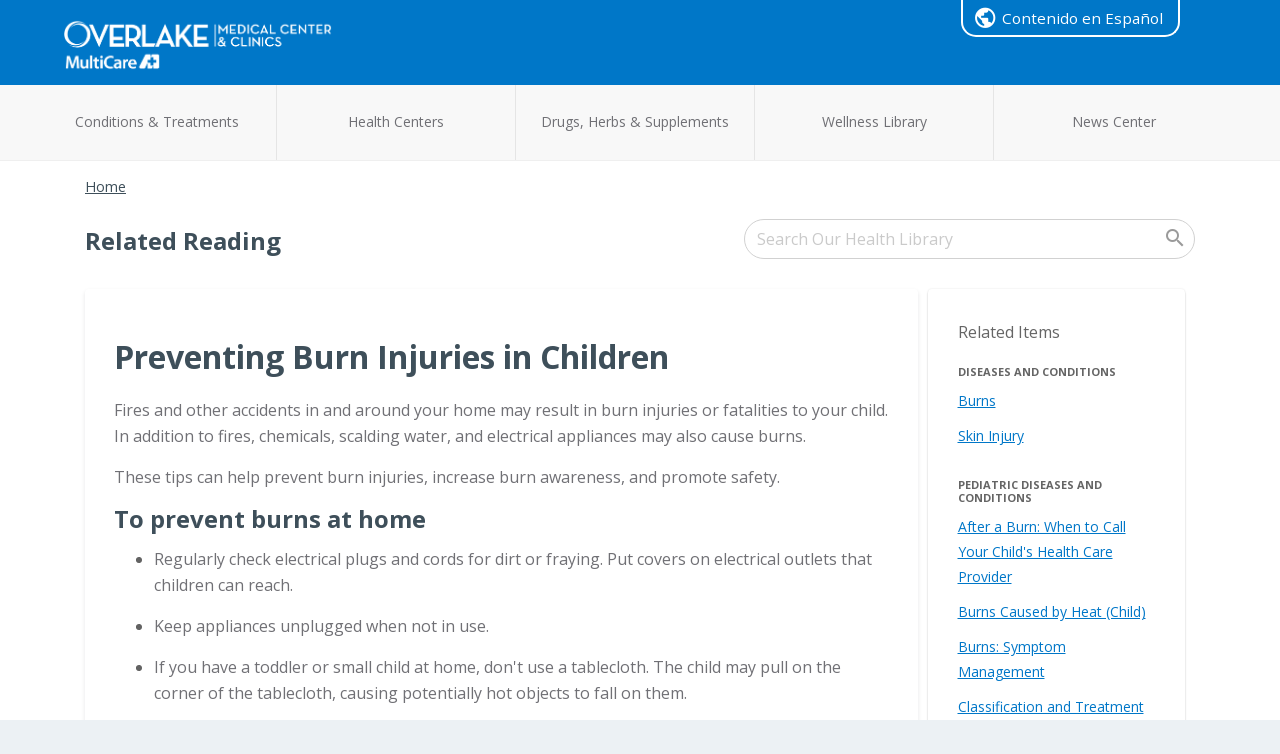

--- FILE ---
content_type: text/html; charset=UTF-8
request_url: https://healthlibrary.overlakehospital.org/RelatedItems/90,P01750
body_size: 22168
content:



    <!DOCTYPE HTML PUBLIC "-//W3C//DTD HTML 4.01//EN" "http://www.w3.org/TR/html4/strict.dtd">


<html lang="en">
	<head><meta http-equiv="Content-Type" content="text/html;&#32;charset=UTF-8" /><meta http-equiv="X-UA-Compatible" content="IE=Edge" /><script type="text/javascript">window.NREUM||(NREUM={});NREUM.info = {"beacon":"bam.nr-data.net","errorBeacon":"bam.nr-data.net","licenseKey":"NRJS-60341a8e5ba764cea61","applicationID":"589669330","transactionName":"NlYAY0FQWhADVhINXw8cI2RjHlAGBFQTCERPUhFHSw==","queueTime":0,"applicationTime":126,"agent":"","atts":"","sslForHttp":"true"}</script><script type="text/javascript">(window.NREUM||(NREUM={})).init={privacy:{cookies_enabled:false},ajax:{deny_list:["bam.nr-data.net"]},feature_flags:["soft_nav"]};(window.NREUM||(NREUM={})).loader_config={xpid:"VgEOUldTABAFXFhUAQgEVVQ=",licenseKey:"NRJS-60341a8e5ba764cea61",applicationID:"589669330",browserID:"589669409"};window.NREUM||(NREUM={}),__nr_require=function(t,e,n){function r(n){if(!e[n]){var i=e[n]={exports:{}};t[n][0].call(i.exports,function(e){var i=t[n][1][e];return r(i||e)},i,i.exports)}return e[n].exports}if("function"==typeof __nr_require)return __nr_require;for(var i=0;i<n.length;i++)r(n[i]);return r}({1:[function(t,e,n){function r(t){try{s.console&&console.log(t)}catch(e){}}var i,o=t("ee"),a=t(27),s={};try{i=localStorage.getItem("__nr_flags").split(","),console&&"function"==typeof console.log&&(s.console=!0,i.indexOf("dev")!==-1&&(s.dev=!0),i.indexOf("nr_dev")!==-1&&(s.nrDev=!0))}catch(c){}s.nrDev&&o.on("internal-error",function(t){r(t.stack)}),s.dev&&o.on("fn-err",function(t,e,n){r(n.stack)}),s.dev&&(r("NR AGENT IN DEVELOPMENT MODE"),r("flags: "+a(s,function(t,e){return t}).join(", ")))},{}],2:[function(t,e,n){function r(t,e,n,r,s){try{p?p-=1:i(s||new UncaughtException(t,e,n),!0)}catch(f){try{o("ierr",[f,c.now(),!0])}catch(d){}}return"function"==typeof u&&u.apply(this,a(arguments))}function UncaughtException(t,e,n){this.message=t||"Uncaught error with no additional information",this.sourceURL=e,this.line=n}function i(t,e){var n=e?null:c.now();o("err",[t,n])}var o=t("handle"),a=t(28),s=t("ee"),c=t("loader"),f=t("gos"),u=window.onerror,d=!1,l="nr@seenError";if(!c.disabled){var p=0;c.features.err=!0,t(1),window.onerror=r;try{throw new Error}catch(h){"stack"in h&&(t(10),t(9),"addEventListener"in window&&t(6),c.xhrWrappable&&t(11),d=!0)}s.on("fn-start",function(t,e,n){d&&(p+=1)}),s.on("fn-err",function(t,e,n){d&&!n[l]&&(f(n,l,function(){return!0}),this.thrown=!0,i(n))}),s.on("fn-end",function(){d&&!this.thrown&&p>0&&(p-=1)}),s.on("internal-error",function(t){o("ierr",[t,c.now(),!0])})}},{}],3:[function(t,e,n){var r=t("loader");r.disabled||(r.features.ins=!0)},{}],4:[function(t,e,n){function r(){var t=new PerformanceObserver(function(t,e){var n=t.getEntries();s(v,[n])});try{t.observe({entryTypes:["resource"]})}catch(e){}}function i(t){if(s(v,[window.performance.getEntriesByType(w)]),window.performance["c"+l])try{window.performance[h](m,i,!1)}catch(t){}else try{window.performance[h]("webkit"+m,i,!1)}catch(t){}}function o(t){}if(window.performance&&window.performance.timing&&window.performance.getEntriesByType){var a=t("ee"),s=t("handle"),c=t(10),f=t(9),u=t(5),d=t(19),l="learResourceTimings",p="addEventListener",h="removeEventListener",m="resourcetimingbufferfull",v="bstResource",w="resource",g="-start",y="-end",x="fn"+g,b="fn"+y,E="bstTimer",R="pushState",S=t("loader");if(!S.disabled){S.features.stn=!0,t(8),"addEventListener"in window&&t(6);var O=NREUM.o.EV;a.on(x,function(t,e){var n=t[0];n instanceof O&&(this.bstStart=S.now())}),a.on(b,function(t,e){var n=t[0];n instanceof O&&s("bst",[n,e,this.bstStart,S.now()])}),c.on(x,function(t,e,n){this.bstStart=S.now(),this.bstType=n}),c.on(b,function(t,e){s(E,[e,this.bstStart,S.now(),this.bstType])}),f.on(x,function(){this.bstStart=S.now()}),f.on(b,function(t,e){s(E,[e,this.bstStart,S.now(),"requestAnimationFrame"])}),a.on(R+g,function(t){this.time=S.now(),this.startPath=location.pathname+location.hash}),a.on(R+y,function(t){s("bstHist",[location.pathname+location.hash,this.startPath,this.time])}),u()?(s(v,[window.performance.getEntriesByType("resource")]),r()):p in window.performance&&(window.performance["c"+l]?window.performance[p](m,i,d(!1)):window.performance[p]("webkit"+m,i,d(!1))),document[p]("scroll",o,d(!1)),document[p]("keypress",o,d(!1)),document[p]("click",o,d(!1))}}},{}],5:[function(t,e,n){e.exports=function(){return"PerformanceObserver"in window&&"function"==typeof window.PerformanceObserver}},{}],6:[function(t,e,n){function r(t){for(var e=t;e&&!e.hasOwnProperty(u);)e=Object.getPrototypeOf(e);e&&i(e)}function i(t){s.inPlace(t,[u,d],"-",o)}function o(t,e){return t[1]}var a=t("ee").get("events"),s=t("wrap-function")(a,!0),c=t("gos"),f=XMLHttpRequest,u="addEventListener",d="removeEventListener";e.exports=a,"getPrototypeOf"in Object?(r(document),r(window),r(f.prototype)):f.prototype.hasOwnProperty(u)&&(i(window),i(f.prototype)),a.on(u+"-start",function(t,e){var n=t[1];if(null!==n&&("function"==typeof n||"object"==typeof n)){var r=c(n,"nr@wrapped",function(){function t(){if("function"==typeof n.handleEvent)return n.handleEvent.apply(n,arguments)}var e={object:t,"function":n}[typeof n];return e?s(e,"fn-",null,e.name||"anonymous"):n});this.wrapped=t[1]=r}}),a.on(d+"-start",function(t){t[1]=this.wrapped||t[1]})},{}],7:[function(t,e,n){function r(t,e,n){var r=t[e];"function"==typeof r&&(t[e]=function(){var t=o(arguments),e={};i.emit(n+"before-start",[t],e);var a;e[m]&&e[m].dt&&(a=e[m].dt);var s=r.apply(this,t);return i.emit(n+"start",[t,a],s),s.then(function(t){return i.emit(n+"end",[null,t],s),t},function(t){throw i.emit(n+"end",[t],s),t})})}var i=t("ee").get("fetch"),o=t(28),a=t(27);e.exports=i;var s=window,c="fetch-",f=c+"body-",u=["arrayBuffer","blob","json","text","formData"],d=s.Request,l=s.Response,p=s.fetch,h="prototype",m="nr@context";d&&l&&p&&(a(u,function(t,e){r(d[h],e,f),r(l[h],e,f)}),r(s,"fetch",c),i.on(c+"end",function(t,e){var n=this;if(e){var r=e.headers.get("content-length");null!==r&&(n.rxSize=r),i.emit(c+"done",[null,e],n)}else i.emit(c+"done",[t],n)}))},{}],8:[function(t,e,n){var r=t("ee").get("history"),i=t("wrap-function")(r);e.exports=r;var o=window.history&&window.history.constructor&&window.history.constructor.prototype,a=window.history;o&&o.pushState&&o.replaceState&&(a=o),i.inPlace(a,["pushState","replaceState"],"-")},{}],9:[function(t,e,n){var r=t("ee").get("raf"),i=t("wrap-function")(r),o="equestAnimationFrame";e.exports=r,i.inPlace(window,["r"+o,"mozR"+o,"webkitR"+o,"msR"+o],"raf-"),r.on("raf-start",function(t){t[0]=i(t[0],"fn-")})},{}],10:[function(t,e,n){function r(t,e,n){t[0]=a(t[0],"fn-",null,n)}function i(t,e,n){this.method=n,this.timerDuration=isNaN(t[1])?0:+t[1],t[0]=a(t[0],"fn-",this,n)}var o=t("ee").get("timer"),a=t("wrap-function")(o),s="setTimeout",c="setInterval",f="clearTimeout",u="-start",d="-";e.exports=o,a.inPlace(window,[s,"setImmediate"],s+d),a.inPlace(window,[c],c+d),a.inPlace(window,[f,"clearImmediate"],f+d),o.on(c+u,r),o.on(s+u,i)},{}],11:[function(t,e,n){function r(t,e){d.inPlace(e,["onreadystatechange"],"fn-",s)}function i(){var t=this,e=u.context(t);t.readyState>3&&!e.resolved&&(e.resolved=!0,u.emit("xhr-resolved",[],t)),d.inPlace(t,y,"fn-",s)}function o(t){x.push(t),m&&(E?E.then(a):w?w(a):(R=-R,S.data=R))}function a(){for(var t=0;t<x.length;t++)r([],x[t]);x.length&&(x=[])}function s(t,e){return e}function c(t,e){for(var n in t)e[n]=t[n];return e}t(6);var f=t("ee"),u=f.get("xhr"),d=t("wrap-function")(u),l=t(19),p=NREUM.o,h=p.XHR,m=p.MO,v=p.PR,w=p.SI,g="readystatechange",y=["onload","onerror","onabort","onloadstart","onloadend","onprogress","ontimeout"],x=[];e.exports=u;var b=window.XMLHttpRequest=function(t){var e=new h(t);try{u.emit("new-xhr",[e],e),e.addEventListener(g,i,l(!1))}catch(n){try{u.emit("internal-error",[n])}catch(r){}}return e};if(c(h,b),b.prototype=h.prototype,d.inPlace(b.prototype,["open","send"],"-xhr-",s),u.on("send-xhr-start",function(t,e){r(t,e),o(e)}),u.on("open-xhr-start",r),m){var E=v&&v.resolve();if(!w&&!v){var R=1,S=document.createTextNode(R);new m(a).observe(S,{characterData:!0})}}else f.on("fn-end",function(t){t[0]&&t[0].type===g||a()})},{}],12:[function(t,e,n){function r(t){if(!s(t))return null;var e=window.NREUM;if(!e.loader_config)return null;var n=(e.loader_config.accountID||"").toString()||null,r=(e.loader_config.agentID||"").toString()||null,f=(e.loader_config.trustKey||"").toString()||null;if(!n||!r)return null;var h=p.generateSpanId(),m=p.generateTraceId(),v=Date.now(),w={spanId:h,traceId:m,timestamp:v};return(t.sameOrigin||c(t)&&l())&&(w.traceContextParentHeader=i(h,m),w.traceContextStateHeader=o(h,v,n,r,f)),(t.sameOrigin&&!u()||!t.sameOrigin&&c(t)&&d())&&(w.newrelicHeader=a(h,m,v,n,r,f)),w}function i(t,e){return"00-"+e+"-"+t+"-01"}function o(t,e,n,r,i){var o=0,a="",s=1,c="",f="";return i+"@nr="+o+"-"+s+"-"+n+"-"+r+"-"+t+"-"+a+"-"+c+"-"+f+"-"+e}function a(t,e,n,r,i,o){var a="btoa"in window&&"function"==typeof window.btoa;if(!a)return null;var s={v:[0,1],d:{ty:"Browser",ac:r,ap:i,id:t,tr:e,ti:n}};return o&&r!==o&&(s.d.tk=o),btoa(JSON.stringify(s))}function s(t){return f()&&c(t)}function c(t){var e=!1,n={};if("init"in NREUM&&"distributed_tracing"in NREUM.init&&(n=NREUM.init.distributed_tracing),t.sameOrigin)e=!0;else if(n.allowed_origins instanceof Array)for(var r=0;r<n.allowed_origins.length;r++){var i=h(n.allowed_origins[r]);if(t.hostname===i.hostname&&t.protocol===i.protocol&&t.port===i.port){e=!0;break}}return e}function f(){return"init"in NREUM&&"distributed_tracing"in NREUM.init&&!!NREUM.init.distributed_tracing.enabled}function u(){return"init"in NREUM&&"distributed_tracing"in NREUM.init&&!!NREUM.init.distributed_tracing.exclude_newrelic_header}function d(){return"init"in NREUM&&"distributed_tracing"in NREUM.init&&NREUM.init.distributed_tracing.cors_use_newrelic_header!==!1}function l(){return"init"in NREUM&&"distributed_tracing"in NREUM.init&&!!NREUM.init.distributed_tracing.cors_use_tracecontext_headers}var p=t(24),h=t(14);e.exports={generateTracePayload:r,shouldGenerateTrace:s}},{}],13:[function(t,e,n){function r(t){var e=this.params,n=this.metrics;if(!this.ended){this.ended=!0;for(var r=0;r<l;r++)t.removeEventListener(d[r],this.listener,!1);return e.protocol&&"data"===e.protocol?void g("Ajax/DataUrl/Excluded"):void(e.aborted||(n.duration=a.now()-this.startTime,this.loadCaptureCalled||4!==t.readyState?null==e.status&&(e.status=0):o(this,t),n.cbTime=this.cbTime,s("xhr",[e,n,this.startTime,this.endTime,"xhr"],this)))}}function i(t,e){var n=c(e),r=t.params;r.hostname=n.hostname,r.port=n.port,r.protocol=n.protocol,r.host=n.hostname+":"+n.port,r.pathname=n.pathname,t.parsedOrigin=n,t.sameOrigin=n.sameOrigin}function o(t,e){t.params.status=e.status;var n=v(e,t.lastSize);if(n&&(t.metrics.rxSize=n),t.sameOrigin){var r=e.getResponseHeader("X-NewRelic-App-Data");r&&(t.params.cat=r.split(", ").pop())}t.loadCaptureCalled=!0}var a=t("loader");if(a.xhrWrappable&&!a.disabled){var s=t("handle"),c=t(14),f=t(12).generateTracePayload,u=t("ee"),d=["load","error","abort","timeout"],l=d.length,p=t("id"),h=t(20),m=t(18),v=t(15),w=t(19),g=t(21).recordSupportability,y=NREUM.o.REQ,x=window.XMLHttpRequest;a.features.xhr=!0,t(11),t(7),u.on("new-xhr",function(t){var e=this;e.totalCbs=0,e.called=0,e.cbTime=0,e.end=r,e.ended=!1,e.xhrGuids={},e.lastSize=null,e.loadCaptureCalled=!1,e.params=this.params||{},e.metrics=this.metrics||{},t.addEventListener("load",function(n){o(e,t)},w(!1)),h&&(h>34||h<10)||t.addEventListener("progress",function(t){e.lastSize=t.loaded},w(!1))}),u.on("open-xhr-start",function(t){this.params={method:t[0]},i(this,t[1]),this.metrics={}}),u.on("open-xhr-end",function(t,e){"loader_config"in NREUM&&"xpid"in NREUM.loader_config&&this.sameOrigin&&e.setRequestHeader("X-NewRelic-ID",NREUM.loader_config.xpid);var n=f(this.parsedOrigin);if(n){var r=!1;n.newrelicHeader&&(e.setRequestHeader("newrelic",n.newrelicHeader),r=!0),n.traceContextParentHeader&&(e.setRequestHeader("traceparent",n.traceContextParentHeader),n.traceContextStateHeader&&e.setRequestHeader("tracestate",n.traceContextStateHeader),r=!0),r&&(this.dt=n)}}),u.on("send-xhr-start",function(t,e){var n=this.metrics,r=t[0],i=this;if(n&&r){var o=m(r);o&&(n.txSize=o)}this.startTime=a.now(),this.listener=function(t){try{"abort"!==t.type||i.loadCaptureCalled||(i.params.aborted=!0),("load"!==t.type||i.called===i.totalCbs&&(i.onloadCalled||"function"!=typeof e.onload))&&i.end(e)}catch(n){try{u.emit("internal-error",[n])}catch(r){}}};for(var s=0;s<l;s++)e.addEventListener(d[s],this.listener,w(!1))}),u.on("xhr-cb-time",function(t,e,n){this.cbTime+=t,e?this.onloadCalled=!0:this.called+=1,this.called!==this.totalCbs||!this.onloadCalled&&"function"==typeof n.onload||this.end(n)}),u.on("xhr-load-added",function(t,e){var n=""+p(t)+!!e;this.xhrGuids&&!this.xhrGuids[n]&&(this.xhrGuids[n]=!0,this.totalCbs+=1)}),u.on("xhr-load-removed",function(t,e){var n=""+p(t)+!!e;this.xhrGuids&&this.xhrGuids[n]&&(delete this.xhrGuids[n],this.totalCbs-=1)}),u.on("xhr-resolved",function(){this.endTime=a.now()}),u.on("addEventListener-end",function(t,e){e instanceof x&&"load"===t[0]&&u.emit("xhr-load-added",[t[1],t[2]],e)}),u.on("removeEventListener-end",function(t,e){e instanceof x&&"load"===t[0]&&u.emit("xhr-load-removed",[t[1],t[2]],e)}),u.on("fn-start",function(t,e,n){e instanceof x&&("onload"===n&&(this.onload=!0),("load"===(t[0]&&t[0].type)||this.onload)&&(this.xhrCbStart=a.now()))}),u.on("fn-end",function(t,e){this.xhrCbStart&&u.emit("xhr-cb-time",[a.now()-this.xhrCbStart,this.onload,e],e)}),u.on("fetch-before-start",function(t){function e(t,e){var n=!1;return e.newrelicHeader&&(t.set("newrelic",e.newrelicHeader),n=!0),e.traceContextParentHeader&&(t.set("traceparent",e.traceContextParentHeader),e.traceContextStateHeader&&t.set("tracestate",e.traceContextStateHeader),n=!0),n}var n,r=t[1]||{};"string"==typeof t[0]?n=t[0]:t[0]&&t[0].url?n=t[0].url:window.URL&&t[0]&&t[0]instanceof URL&&(n=t[0].href),n&&(this.parsedOrigin=c(n),this.sameOrigin=this.parsedOrigin.sameOrigin);var i=f(this.parsedOrigin);if(i&&(i.newrelicHeader||i.traceContextParentHeader))if("string"==typeof t[0]||window.URL&&t[0]&&t[0]instanceof URL){var o={};for(var a in r)o[a]=r[a];o.headers=new Headers(r.headers||{}),e(o.headers,i)&&(this.dt=i),t.length>1?t[1]=o:t.push(o)}else t[0]&&t[0].headers&&e(t[0].headers,i)&&(this.dt=i)}),u.on("fetch-start",function(t,e){this.params={},this.metrics={},this.startTime=a.now(),this.dt=e,t.length>=1&&(this.target=t[0]),t.length>=2&&(this.opts=t[1]);var n,r=this.opts||{},o=this.target;if("string"==typeof o?n=o:"object"==typeof o&&o instanceof y?n=o.url:window.URL&&"object"==typeof o&&o instanceof URL&&(n=o.href),i(this,n),"data"!==this.params.protocol){var s=(""+(o&&o instanceof y&&o.method||r.method||"GET")).toUpperCase();this.params.method=s,this.txSize=m(r.body)||0}}),u.on("fetch-done",function(t,e){if(this.endTime=a.now(),this.params||(this.params={}),"data"===this.params.protocol)return void g("Ajax/DataUrl/Excluded");this.params.status=e?e.status:0;var n;"string"==typeof this.rxSize&&this.rxSize.length>0&&(n=+this.rxSize);var r={txSize:this.txSize,rxSize:n,duration:a.now()-this.startTime};s("xhr",[this.params,r,this.startTime,this.endTime,"fetch"],this)})}},{}],14:[function(t,e,n){var r={};e.exports=function(t){if(t in r)return r[t];if(0===(t||"").indexOf("data:"))return{protocol:"data"};var e=document.createElement("a"),n=window.location,i={};e.href=t,i.port=e.port;var o=e.href.split("://");!i.port&&o[1]&&(i.port=o[1].split("/")[0].split("@").pop().split(":")[1]),i.port&&"0"!==i.port||(i.port="https"===o[0]?"443":"80"),i.hostname=e.hostname||n.hostname,i.pathname=e.pathname,i.protocol=o[0],"/"!==i.pathname.charAt(0)&&(i.pathname="/"+i.pathname);var a=!e.protocol||":"===e.protocol||e.protocol===n.protocol,s=e.hostname===document.domain&&e.port===n.port;return i.sameOrigin=a&&(!e.hostname||s),"/"===i.pathname&&(r[t]=i),i}},{}],15:[function(t,e,n){function r(t,e){var n=t.responseType;return"json"===n&&null!==e?e:"arraybuffer"===n||"blob"===n||"json"===n?i(t.response):"text"===n||""===n||void 0===n?i(t.responseText):void 0}var i=t(18);e.exports=r},{}],16:[function(t,e,n){function r(){}function i(t,e,n,r){return function(){return u.recordSupportability("API/"+e+"/called"),o(t+e,[f.now()].concat(s(arguments)),n?null:this,r),n?void 0:this}}var o=t("handle"),a=t(27),s=t(28),c=t("ee").get("tracer"),f=t("loader"),u=t(21),d=NREUM;"undefined"==typeof window.newrelic&&(newrelic=d);var l=["setPageViewName","setCustomAttribute","setErrorHandler","finished","addToTrace","inlineHit","addRelease"],p="api-",h=p+"ixn-";a(l,function(t,e){d[e]=i(p,e,!0,"api")}),d.addPageAction=i(p,"addPageAction",!0),d.setCurrentRouteName=i(p,"routeName",!0),e.exports=newrelic,d.interaction=function(){return(new r).get()};var m=r.prototype={createTracer:function(t,e){var n={},r=this,i="function"==typeof e;return o(h+"tracer",[f.now(),t,n],r),function(){if(c.emit((i?"":"no-")+"fn-start",[f.now(),r,i],n),i)try{return e.apply(this,arguments)}catch(t){throw c.emit("fn-err",[arguments,this,t],n),t}finally{c.emit("fn-end",[f.now()],n)}}}};a("actionText,setName,setAttribute,save,ignore,onEnd,getContext,end,get".split(","),function(t,e){m[e]=i(h,e)}),newrelic.noticeError=function(t,e){"string"==typeof t&&(t=new Error(t)),u.recordSupportability("API/noticeError/called"),o("err",[t,f.now(),!1,e])}},{}],17:[function(t,e,n){function r(t){if(NREUM.init){for(var e=NREUM.init,n=t.split("."),r=0;r<n.length-1;r++)if(e=e[n[r]],"object"!=typeof e)return;return e=e[n[n.length-1]]}}e.exports={getConfiguration:r}},{}],18:[function(t,e,n){e.exports=function(t){if("string"==typeof t&&t.length)return t.length;if("object"==typeof t){if("undefined"!=typeof ArrayBuffer&&t instanceof ArrayBuffer&&t.byteLength)return t.byteLength;if("undefined"!=typeof Blob&&t instanceof Blob&&t.size)return t.size;if(!("undefined"!=typeof FormData&&t instanceof FormData))try{return JSON.stringify(t).length}catch(e){return}}}},{}],19:[function(t,e,n){var r=!1;try{var i=Object.defineProperty({},"passive",{get:function(){r=!0}});window.addEventListener("testPassive",null,i),window.removeEventListener("testPassive",null,i)}catch(o){}e.exports=function(t){return r?{passive:!0,capture:!!t}:!!t}},{}],20:[function(t,e,n){var r=0,i=navigator.userAgent.match(/Firefox[\/\s](\d+\.\d+)/);i&&(r=+i[1]),e.exports=r},{}],21:[function(t,e,n){function r(t,e){var n=[a,t,{name:t},e];return o("storeMetric",n,null,"api"),n}function i(t,e){var n=[s,t,{name:t},e];return o("storeEventMetrics",n,null,"api"),n}var o=t("handle"),a="sm",s="cm";e.exports={constants:{SUPPORTABILITY_METRIC:a,CUSTOM_METRIC:s},recordSupportability:r,recordCustom:i}},{}],22:[function(t,e,n){function r(){return s.exists&&performance.now?Math.round(performance.now()):(o=Math.max((new Date).getTime(),o))-a}function i(){return o}var o=(new Date).getTime(),a=o,s=t(29);e.exports=r,e.exports.offset=a,e.exports.getLastTimestamp=i},{}],23:[function(t,e,n){function r(t,e){var n=t.getEntries();n.forEach(function(t){"first-paint"===t.name?p("timing",["fp",Math.floor(t.startTime)]):"first-contentful-paint"===t.name&&p("timing",["fcp",Math.floor(t.startTime)])})}function i(t,e){var n=t.getEntries();if(n.length>0){var r=n[n.length-1];if(f&&f<r.startTime)return;var i=[r],o=a({});o&&i.push(o),p("lcp",i)}}function o(t){t.getEntries().forEach(function(t){t.hadRecentInput||p("cls",[t])})}function a(t){var e=navigator.connection||navigator.mozConnection||navigator.webkitConnection;if(e)return e.type&&(t["net-type"]=e.type),e.effectiveType&&(t["net-etype"]=e.effectiveType),e.rtt&&(t["net-rtt"]=e.rtt),e.downlink&&(t["net-dlink"]=e.downlink),t}function s(t){if(t instanceof w&&!y){var e=Math.round(t.timeStamp),n={type:t.type};a(n),e<=h.now()?n.fid=h.now()-e:e>h.offset&&e<=Date.now()?(e-=h.offset,n.fid=h.now()-e):e=h.now(),y=!0,p("timing",["fi",e,n])}}function c(t){"hidden"===t&&(f=h.now(),p("pageHide",[f]))}if(!("init"in NREUM&&"page_view_timing"in NREUM.init&&"enabled"in NREUM.init.page_view_timing&&NREUM.init.page_view_timing.enabled===!1)){var f,u,d,l,p=t("handle"),h=t("loader"),m=t(26),v=t(19),w=NREUM.o.EV;if("PerformanceObserver"in window&&"function"==typeof window.PerformanceObserver){u=new PerformanceObserver(r);try{u.observe({entryTypes:["paint"]})}catch(g){}d=new PerformanceObserver(i);try{d.observe({entryTypes:["largest-contentful-paint"]})}catch(g){}l=new PerformanceObserver(o);try{l.observe({type:"layout-shift",buffered:!0})}catch(g){}}if("addEventListener"in document){var y=!1,x=["click","keydown","mousedown","pointerdown","touchstart"];x.forEach(function(t){document.addEventListener(t,s,v(!1))})}m(c)}},{}],24:[function(t,e,n){function r(){function t(){return e?15&e[n++]:16*Math.random()|0}var e=null,n=0,r=window.crypto||window.msCrypto;r&&r.getRandomValues&&(e=r.getRandomValues(new Uint8Array(31)));for(var i,o="xxxxxxxx-xxxx-4xxx-yxxx-xxxxxxxxxxxx",a="",s=0;s<o.length;s++)i=o[s],"x"===i?a+=t().toString(16):"y"===i?(i=3&t()|8,a+=i.toString(16)):a+=i;return a}function i(){return a(16)}function o(){return a(32)}function a(t){function e(){return n?15&n[r++]:16*Math.random()|0}var n=null,r=0,i=window.crypto||window.msCrypto;i&&i.getRandomValues&&Uint8Array&&(n=i.getRandomValues(new Uint8Array(t)));for(var o=[],a=0;a<t;a++)o.push(e().toString(16));return o.join("")}e.exports={generateUuid:r,generateSpanId:i,generateTraceId:o}},{}],25:[function(t,e,n){function r(t,e){if(!i)return!1;if(t!==i)return!1;if(!e)return!0;if(!o)return!1;for(var n=o.split("."),r=e.split("."),a=0;a<r.length;a++)if(r[a]!==n[a])return!1;return!0}var i=null,o=null,a=/Version\/(\S+)\s+Safari/;if(navigator.userAgent){var s=navigator.userAgent,c=s.match(a);c&&s.indexOf("Chrome")===-1&&s.indexOf("Chromium")===-1&&(i="Safari",o=c[1])}e.exports={agent:i,version:o,match:r}},{}],26:[function(t,e,n){function r(t){function e(){t(s&&document[s]?document[s]:document[o]?"hidden":"visible")}"addEventListener"in document&&a&&document.addEventListener(a,e,i(!1))}var i=t(19);e.exports=r;var o,a,s;"undefined"!=typeof document.hidden?(o="hidden",a="visibilitychange",s="visibilityState"):"undefined"!=typeof document.msHidden?(o="msHidden",a="msvisibilitychange"):"undefined"!=typeof document.webkitHidden&&(o="webkitHidden",a="webkitvisibilitychange",s="webkitVisibilityState")},{}],27:[function(t,e,n){function r(t,e){var n=[],r="",o=0;for(r in t)i.call(t,r)&&(n[o]=e(r,t[r]),o+=1);return n}var i=Object.prototype.hasOwnProperty;e.exports=r},{}],28:[function(t,e,n){function r(t,e,n){e||(e=0),"undefined"==typeof n&&(n=t?t.length:0);for(var r=-1,i=n-e||0,o=Array(i<0?0:i);++r<i;)o[r]=t[e+r];return o}e.exports=r},{}],29:[function(t,e,n){e.exports={exists:"undefined"!=typeof window.performance&&window.performance.timing&&"undefined"!=typeof window.performance.timing.navigationStart}},{}],ee:[function(t,e,n){function r(){}function i(t){function e(t){return t&&t instanceof r?t:t?f(t,c,a):a()}function n(n,r,i,o,a){if(a!==!1&&(a=!0),!p.aborted||o){t&&a&&t(n,r,i);for(var s=e(i),c=m(n),f=c.length,u=0;u<f;u++)c[u].apply(s,r);var l=d[y[n]];return l&&l.push([x,n,r,s]),s}}function o(t,e){g[t]=m(t).concat(e)}function h(t,e){var n=g[t];if(n)for(var r=0;r<n.length;r++)n[r]===e&&n.splice(r,1)}function m(t){return g[t]||[]}function v(t){return l[t]=l[t]||i(n)}function w(t,e){p.aborted||u(t,function(t,n){e=e||"feature",y[n]=e,e in d||(d[e]=[])})}var g={},y={},x={on:o,addEventListener:o,removeEventListener:h,emit:n,get:v,listeners:m,context:e,buffer:w,abort:s,aborted:!1};return x}function o(t){return f(t,c,a)}function a(){return new r}function s(){(d.api||d.feature)&&(p.aborted=!0,d=p.backlog={})}var c="nr@context",f=t("gos"),u=t(27),d={},l={},p=e.exports=i();e.exports.getOrSetContext=o,p.backlog=d},{}],gos:[function(t,e,n){function r(t,e,n){if(i.call(t,e))return t[e];var r=n();if(Object.defineProperty&&Object.keys)try{return Object.defineProperty(t,e,{value:r,writable:!0,enumerable:!1}),r}catch(o){}return t[e]=r,r}var i=Object.prototype.hasOwnProperty;e.exports=r},{}],handle:[function(t,e,n){function r(t,e,n,r){i.buffer([t],r),i.emit(t,e,n)}var i=t("ee").get("handle");e.exports=r,r.ee=i},{}],id:[function(t,e,n){function r(t){var e=typeof t;return!t||"object"!==e&&"function"!==e?-1:t===window?0:a(t,o,function(){return i++})}var i=1,o="nr@id",a=t("gos");e.exports=r},{}],loader:[function(t,e,n){function r(){if(!O++){var t=S.info=NREUM.info,e=m.getElementsByTagName("script")[0];if(setTimeout(f.abort,3e4),!(t&&t.licenseKey&&t.applicationID&&e))return f.abort();c(E,function(e,n){t[e]||(t[e]=n)});var n=a();s("mark",["onload",n+S.offset],null,"api"),s("timing",["load",n]);var r=m.createElement("script");0===t.agent.indexOf("http://")||0===t.agent.indexOf("https://")?r.src=t.agent:r.src=p+"://"+t.agent,e.parentNode.insertBefore(r,e)}}function i(){"complete"===m.readyState&&o()}function o(){s("mark",["domContent",a()+S.offset],null,"api")}var a=t(22),s=t("handle"),c=t(27),f=t("ee"),u=t(25),d=t(17),l=t(19),p=d.getConfiguration("ssl")===!1?"http":"https",h=window,m=h.document,v="addEventListener",w="attachEvent",g=h.XMLHttpRequest,y=g&&g.prototype,x=!1;NREUM.o={ST:setTimeout,SI:h.setImmediate,CT:clearTimeout,XHR:g,REQ:h.Request,EV:h.Event,PR:h.Promise,MO:h.MutationObserver};var b=""+location,E={beacon:"bam.nr-data.net",errorBeacon:"bam.nr-data.net",agent:"js-agent.newrelic.com/nr-1216.min.js"},R=g&&y&&y[v]&&!/CriOS/.test(navigator.userAgent),S=e.exports={offset:a.getLastTimestamp(),now:a,origin:b,features:{},xhrWrappable:R,userAgent:u,disabled:x};if(!x){t(16),t(23),m[v]?(m[v]("DOMContentLoaded",o,l(!1)),h[v]("load",r,l(!1))):(m[w]("onreadystatechange",i),h[w]("onload",r)),s("mark",["firstbyte",a.getLastTimestamp()],null,"api");var O=0}},{}],"wrap-function":[function(t,e,n){function r(t,e){function n(e,n,r,c,f){function nrWrapper(){var o,a,u,l;try{a=this,o=d(arguments),u="function"==typeof r?r(o,a):r||{}}catch(p){i([p,"",[o,a,c],u],t)}s(n+"start",[o,a,c],u,f);try{return l=e.apply(a,o)}catch(h){throw s(n+"err",[o,a,h],u,f),h}finally{s(n+"end",[o,a,l],u,f)}}return a(e)?e:(n||(n=""),nrWrapper[l]=e,o(e,nrWrapper,t),nrWrapper)}function r(t,e,r,i,o){r||(r="");var s,c,f,u="-"===r.charAt(0);for(f=0;f<e.length;f++)c=e[f],s=t[c],a(s)||(t[c]=n(s,u?c+r:r,i,c,o))}function s(n,r,o,a){if(!h||e){var s=h;h=!0;try{t.emit(n,r,o,e,a)}catch(c){i([c,n,r,o],t)}h=s}}return t||(t=u),n.inPlace=r,n.flag=l,n}function i(t,e){e||(e=u);try{e.emit("internal-error",t)}catch(n){}}function o(t,e,n){if(Object.defineProperty&&Object.keys)try{var r=Object.keys(t);return r.forEach(function(n){Object.defineProperty(e,n,{get:function(){return t[n]},set:function(e){return t[n]=e,e}})}),e}catch(o){i([o],n)}for(var a in t)p.call(t,a)&&(e[a]=t[a]);return e}function a(t){return!(t&&t instanceof Function&&t.apply&&!t[l])}function s(t,e){var n=e(t);return n[l]=t,o(t,n,u),n}function c(t,e,n){var r=t[e];t[e]=s(r,n)}function f(){for(var t=arguments.length,e=new Array(t),n=0;n<t;++n)e[n]=arguments[n];return e}var u=t("ee"),d=t(28),l="nr@original",p=Object.prototype.hasOwnProperty,h=!1;e.exports=r,e.exports.wrapFunction=s,e.exports.wrapInPlace=c,e.exports.argsToArray=f},{}]},{},["loader",2,13,4,3]);</script>
		    <meta name="keywords" content="Burns,Burns, Prevention" />
		
            <meta property="og:title" content="Preventing Burn Injuries in Children" />
		<meta property="og:url" content="http://healthlibrary.overlakehospital.org/RelatedItems/90,P01750" />
		    <meta name="description" content="Here are safety tips: Periodically, check electrical plugs and cords for dirt or fraying.      When cooking with hot oil, keep your child a safe distance from the stove. Teach your      child to stay away from lighters and matches.   " />
            <meta property="og:description" content="Here are safety tips: Periodically, check electrical plugs and cords for dirt or fraying.      When cooking with hot oil, keep your child a safe distance from the stove. Teach your      child to stay away from lighters and matches.   " />
		
                    <script type="text/javascript" src="//code.jquery.com/jquery-3.7.1.min.js" ></script>
                
                    <script type="text/javascript" src="https://cdn.jsdelivr.net/npm/@popperjs/core@2.10.2/dist/umd/popper.min.js" ></script>
                
                    <script type="text/javascript" src="//code.jquery.com/ui/1.13.2/jquery-ui.min.js" ></script>
                
                    <script type="text/javascript" src="//code.jquery.com/jquery-migrate-3.0.1.min.js" ></script>
                
                    <script type="text/javascript" src="//cdn.muicss.com/mui-0.9.35/js/mui.min.js" ></script>
                
                    <script type="text/javascript" src="/global.js" ></script>
                
                    <script type="text/javascript" src="/tooltip.js" ></script>
                
                    <script type="text/javascript" src="https://cdn.jsdelivr.net/npm/bootstrap@5.1.3/dist/js/bootstrap.min.js" ></script>
                
                    <script type="text/javascript" src="/Responsive.js" ></script>
                
                    <script type="text/javascript" src="/trackOutboundLink.js" ></script>
                
                    <script type="text/javascript" src="/jquery.bxslider.js" ></script>
                
                    <script type="text/javascript" src="/swBootstrapStyles.js" ></script>
                
                    <script type="text/javascript" src="/contentIcons.js" ></script>
                
                    <script type="text/javascript" src="/jquery-accessibleMegaMenu.js" ></script>
                
                    <script type="text/javascript" src="/OneTrust.js" ></script>
                
        <script type="text/plain" class="optanon-category-C0004">
            
        </script>

        
                     <link rel="stylesheet" type="text/css" href="https://cdn.jsdelivr.net/npm/bootstrap@5.1.3/dist/css/bootstrap.min.css"  />
                
                     <link rel="stylesheet" type="text/css" href="//stackpath.bootstrapcdn.com/font-awesome/4.7.0/css/font-awesome.min.css"  />
                
                     <link rel="stylesheet" type="text/css" href="//fonts.googleapis.com/icon?family=Material+Icons"  />
                
                     <link rel="stylesheet" type="text/css" href="//cdn.muicss.com/mui-0.9.35/css/mui.min.css"  />
                
		        <link rel="stylesheet" type="text/css" someAttr="test" href="/RelatedItems/Area0.css" />
		    
		        <link rel="stylesheet" type="text/css" someAttr="test" href="/RelatedItems/Area1.css" />
		    
							<meta name="viewport" content="width=device-width, initial-scale=1">
							<link rel="shortcut icon" href="/themes/custom/overlake/favicon.ico" type="image/vnd.microsoft.icon">
							<link href="//maxcdn.bootstrapcdn.com/font-awesome/4.6.3/css/font-awesome.min.css" rel="stylesheet" />
							<link href="styles.style.css" rel="stylesheet" />
							<script src="GA.js" type="text/javascript"></script>
							<script src="custom.js" type="text/javascript"></script>
						<title>
	Preventing Burn Injuries in Children
</title></head>
	
		<body id="ICP">           
            
		    <form name="Form1" method="post" action="./90,P01750" id="Form1">
<div>
<input type="hidden" name="__VIEWSTATE" id="__VIEWSTATE" value="PefFRTIrMCXV6K7NDWLus/qEONeXjSEaalq/7Me2UlK1E9UAR93O3cae8z0Wg27Z9zW3YpgflKlcdJjzrWAE3XI/QQ7+eYDTrJm8NFL4O3cCq+5g8D4OBB1me+lGnmr0hWMgRTngfKFsrjuedGqXDt6KPPGBurDKHCPqIkoN4C0RKtKs" />
</div>


<script src="/Scripts/Autocomplete.js" type="text/javascript"></script>
<div>

	<input type="hidden" name="__VIEWSTATEGENERATOR" id="__VIEWSTATEGENERATOR" value="CA0B0334" />
	<input type="hidden" name="__VIEWSTATEENCRYPTED" id="__VIEWSTATEENCRYPTED" value="" />
</div>
<script type="text/javascript">
    function SkipToContent(event) {
        $('.siteSearchInput input').focus();
    }

    function SkipToNavigation(event) {
        $('#swNavbar a:first').focus();
        $('#swNavbar li a:first').focus();
    }
</script>

<div class="skipLink hidden-print"><a href="javascript:SkipToNavigation();" title="">Skip to topic navigation</a></div>
<div class="skipLink hidden-print"><a href="javascript:SkipToContent();" title="">Skip to main content</a></div>
<div class="globalBanner">
</div>

<div class="stayWellContainer">
    <header role="banner" class="header">
    <div class="region region--header-bottom">
        <div class="region--header-bottom__inner grid-container">


            <div id="block-overlake-branding" class="block block-id--block-overlake-branding block-provider--system">


                <a href="https://overlakehospital.org/" rel="home" class="site-logo">
                    <img src="MultiCare_Overlake_White.png" class="img-header" alt="Home">
                </a>
            </div>

            

        </div>
    </div>
    <div class="swMainNavES">
        <a href="/spanish/">Contenido en Español</a>
    </div>


    <div class="header__mobile-top">
        <div class="mobile-top__inner grid-container">
            <a href="https://overlakehospital.org/" class="site-logo"><img src="MultiCare_Overlake_White.png" classs="img-header-mobile" alt="Overlake Medical Center"></a>
            <div class="mobile-top__toggle-wrapper">
                <span class="search-toggle"></span>
                <span class="mobile-main-menu-toggle"></span>
            </div>
        </div>
    </div>


    <div class="region region--header-mobile-menu">
        <div class="region--header-mobile-menu__inner grid-container">



            <nav role="navigation" aria-labelledby="block-quick-menu-mobile-menu" id="block-quick-menu-mobile"
                class="block block-menu navigation menu--quick block-id--block-quick-menu-mobile block-provider--system">

                <h2 class="visually-hidden" id="block-quick-menu-mobile-menu">Quick menu - Mobile</h2>



                <ul region="header_mobile_menu" class="menu menu-level--0">
                    <li class="menu-item">
                        <a href="tel:1-425-688-5000">(425) 688-5000</a>
                    </li>
                    <li class="menu-item">
                        <a href="https://www.overlakehospital.org/mychart">MyChart</a>
                    </li>
                    <li class="menu-item">
                        <a href="https://www.overlakehospital.org/careers" data-drupal-link-system-path="node/14954">Careers</a>
                    </li>
                    <li class="menu-item">
                        <a href="https://www.overlakehospital.org/giving" class="donate-btn button--hollow button-size--small"
                            data-drupal-link-system-path="node/7395">Giving</a>
                    </li>
                </ul>



            </nav>



            <nav role="navigation" aria-labelledby="block-main-menu-mobile-menu" id="block-main-menu-mobile"
                class="block block-menu navigation menu--main block-id--block-main-menu-mobile block-provider--system">

                <h2 class="visually-hidden" id="block-main-menu-mobile-menu">Main menu - Mobile</h2>








                <ul region="header_mobile_menu" data-region="header_mobile_menu"
                    class="menu menu-level--0 vertical foundation-accordion-menu" data-accordion-menu=""
                    data-disable-hover="true" data-click-open="true" role="tree" aria-multiselectable="true"
                    data-t="onpbe5-t">

                    <li class="menu-item" role="treeitem">
                        <a href="https://www.overlakehospital.org/doctors" title="Find a Doctor" data-drupal-link-system-path="node/4020">Doctors</a>
                    </li>
                    <li class="menu-item" role="treeitem">
                        <a href="https://www.overlakehospital.org/locations" title="Locations + Directions"
                            data-drupal-link-system-path="node/4030">Locations</a>
                    </li>
                    <li class="menu-item" role="treeitem">
                        <a href="https://www.overlakehospital.org/services" data-drupal-link-system-path="node/3795">Services</a>
                    </li>
                    <li class="menu-item menu-item--has-children is-accordion-submenu-parent" role="treeitem"
                        aria-controls="rfuy0l-acc-menu" aria-expanded="false" id="tfymab-acc-menu-link">
                        <a href="https://www.overlakehospital.org/visit" data-drupal-link-system-path="node/10413">Visit</a>


                        <ul class="menu menu-level--1 vertical nested submenu is-accordion-submenu" data-submenu=""
                            role="group" aria-labelledby="tfymab-acc-menu-link" aria-hidden="true" id="rfuy0l-acc-menu"
                            style="display: none;">

                            <li class="menu-item is-submenu-item is-accordion-submenu-item" role="treeitem">
                                <a href="https://www.overlakehospital.org/classes" data-drupal-link-system-path="node/4031">Classes &amp; Events</a>
                            </li>
                            <li class="menu-item is-submenu-item is-accordion-submenu-item" role="treeitem">
                                <a href="https://healthlibrary.overlakehospital.org/">Health Library</a>
                            </li>
                            <li class="menu-item is-submenu-item is-accordion-submenu-item" role="treeitem">
                                <a href="https://www.overlakehospital.org/blog" data-drupal-link-system-path="node/3866">Healthy Outlook</a>
                            </li>
                            <li class="menu-item is-submenu-item is-accordion-submenu-item" role="treeitem">
                                <a href="https://www.overlakehospital.org/visit/medical-records" data-drupal-link-system-path="node/10274">Medical
                                    Records</a>
                            </li>
                            <li class="menu-item menu-item--has-children is-submenu-item is-accordion-submenu-item"
                                role="treeitem">
                                <a href="https://www.overlakehospital.org/visit" data-drupal-link-system-path="node/10413">View All</a>
                            </li>
                        </ul>

                    </li>
                    <li class="menu-item menu-item--has-children is-accordion-submenu-parent" role="treeitem"
                        aria-controls="9g4ty8-acc-menu" aria-expanded="false" id="bzqzr8-acc-menu-link">
                        <a href="https://www.overlakehospital.org/about" data-drupal-link-system-path="node/4001">About</a>


                        <ul class="menu menu-level--1 vertical nested submenu is-accordion-submenu" data-submenu=""
                            role="group" aria-labelledby="bzqzr8-acc-menu-link" aria-hidden="true" id="9g4ty8-acc-menu"
                            style="display: none;">

                            <li class="menu-item is-submenu-item is-accordion-submenu-item" role="treeitem">
                                <a href="https://www.overlakehospital.org/careers" title="Careers | Jobs | Overlake Medical Center &amp; Clinics"
                                    data-drupal-link-system-path="node/14954">Careers</a>
                            </li>
                            <li class="menu-item is-submenu-item is-accordion-submenu-item" role="treeitem">
                                <a href="https://www.overlakehospital.org/about/contact" title="Contact Us"
                                    data-drupal-link-system-path="node/6398">Contact</a>
                            </li>
                            <li class="menu-item is-submenu-item is-accordion-submenu-item" role="treeitem">
                                <a href="https://www.overlakehospital.org/giving" class="giving-section"
                                    data-drupal-link-system-path="node/7395">Giving</a>
                            </li>
                            <li class="menu-item is-submenu-item is-accordion-submenu-item" role="treeitem">
                                <a href="https://www.overlakehospital.org/about/project-futurecare" data-drupal-link-system-path="node/11549">Project
                                    FutureCare</a>
                            </li>
                            <li class="menu-item is-submenu-item is-accordion-submenu-item" role="treeitem">
                                <a href="https://www.overlakehospital.org/about/volunteer" data-drupal-link-system-path="node/11550">Volunteer</a>
                            </li>
                            <li class="menu-item menu-item--has-children is-submenu-item is-accordion-submenu-item"
                                role="treeitem">
                                <a href="https://www.overlakehospital.org/about" data-drupal-link-system-path="node/4001">View All</a>
                            </li>
                        </ul>

                    </li>
                    <li class="menu-item" role="treeitem">
                        <a href="https://www.overlakehospital.org/giving?utm_source=overlake&amp;utm_medium=supernav-menu-giving" class="mobile-giving"
                            data-drupal-link-query="{&quot;utm_medium&quot;:&quot;supernav-menu-giving&quot;,&quot;utm_source&quot;:&quot;overlake&quot;}"
                            data-drupal-link-system-path="node/7395">Giving</a>
                    </li>
                    <li class="menu-item menu-item--has-children is-accordion-submenu-parent" role="treeitem"
                        aria-controls="2pjc5e-acc-menu" aria-expanded="false" id="p5xkk0-acc-menu-link">
                        <a href="https://www.overlakehospital.org/careers" data-drupal-link-system-path="node/14954">Careers</a>


                        <ul class="menu menu-level--1 vertical nested submenu is-accordion-submenu" data-submenu=""
                            role="group" aria-labelledby="p5xkk0-acc-menu-link" aria-hidden="true" id="2pjc5e-acc-menu"
                            style="display: none;">

                            <li class="menu-item is-submenu-item is-accordion-submenu-item" role="treeitem">
                                <a href="https://www.overlakehospital.org/careers/employee-benefits" data-drupal-link-system-path="node/14632">Employee
                                    Benefits</a>
                            </li>
                            <li class="menu-item is-submenu-item is-accordion-submenu-item" role="treeitem">
                                <a href="https://www.overlakehospital.org/careers/working-here" data-drupal-link-system-path="node/14633">Working
                                    Here</a>
                            </li>
                            <li class="menu-item menu-item--has-children is-submenu-item is-accordion-submenu-item"
                                role="treeitem">
                                <a href="https://www.overlakehospital.org/careers" data-drupal-link-system-path="node/14954">View All</a>
                            </li>
                        </ul>

                    </li>
                </ul>



            </nav>

        </div>
    </div>

    <div class="region region--header-mobile-search">
        <div class="region--header-mobile-search__inner grid-container">


            <div class="views-exposed-form bef-exposed-form block block-id--block-header-search-form-mobile block-provider--oh-search"
                data-bef-auto-submit-full-form="" data-bef-auto-submit="0" data-bef-auto-submit-delay="500"
                data-drupal-selector="views-exposed-form-search-search-page" id="block-header-search-form-mobile">


                <div class="block__content">
                    <form region="header_mobile_search" action="/search-page" method="get"
                        id="views-exposed-form-search-search-page" accept-charset="UTF-8"
                        data-drupal-form-fields="edit-search-fulltext--2">
                        <div class="form--inline clearfix">
                            <div
                                class="js-form-item form-item js-form-type-textfield form-type-textfield js-form-item-search-fulltext form-item-search-fulltext">

                                <input data-bef-auto-submit-exclude="" view_id="search" view_display_id="search_page"
                                    data-drupal-selector="edit-search-fulltext" region="header_mobile_search"
                                    type="text" id="edit-search-fulltext--2" name="search_fulltext" value="" size="30"
                                    maxlength="128" placeholder="Search" class="form-text">

                            </div>
                            <div data-drupal-selector="edit-actions" class="form-actions js-form-wrapper form-wrapper"
                                id="edit-actions--4"><input data-bef-auto-submit-click="" view_id="search"
                                    view_display_id="search_page" data-drupal-selector="edit-submit-search-2"
                                    region="header_mobile_search" type="submit" id="edit-submit-search--2" value="Apply"
                                    class="button js-form-submit form-submit">
                            </div>

                        </div>

                    </form>

                </div>
            </div>

        </div>
    </div>

</header>
    <!--Navbar-->
    <nav aria-label="Health Library Navigation" class="navbar navbar-expand-lg navbar-light mui-panel container">
        <div class="container">
            <!-- Collapse button -->
            <button class="navbar-toggler" type="button" data-bs-toggle="collapse" data-bs-target="#swNavbar" aria-controls="swNavbar"
                    aria-expanded="false" aria-label="Toggle navigation">
                <span class="navbar-toggler-icon"></span>
            </button>
            <!-- Collapsible content -->
            <div class="collapse navbar-collapse" id="swNavbar">
                <div class="HealthLibraryMenuSmallContainer"></div>
                <!-- Links -->
                <nav class="megamenu visuallyhidden" aria-label="Health Library Menu">
                    <ul id="HealthLibraryMenu">
	<li><a href="/Library/DiseasesConditions/">Conditions & Treatments</a><ul>
		<li><a href="/Library/DiseasesConditions/Adult/">Adult Health Library</a><ul>
			<li><a href="/Library/DiseasesConditions/Adult/Allergy/">Allergy and Asthma</a></li><li><a href="/Library/DiseasesConditions/Adult/Arthritis/">Arthritis and Other Rheumatic Diseases</a></li><li><a href="/Library/DiseasesConditions/Adult/Bone/">Bone Disorders</a></li><li><a href="/Library/DiseasesConditions/Adult/Breast/">Breast Health</a></li><li><a href="/Library/DiseasesConditions/Adult/Cardiovascular/">Cardiovascular Diseases</a></li><li><a href="/Library/DiseasesConditions/Adult/CompAltMed/">Complementary and Alternative Medicine</a></li><li><a href="/Library/DiseasesConditions/Adult/Dermatology/">Dermatology</a></li><li><a href="/Library/DiseasesConditions/Adult/Diabetes/">Diabetes</a></li><li><a href="/Library/DiseasesConditions/Adult/Digestive/">Digestive Disorders</a></li><li><a href="/Library/DiseasesConditions/Adult/Endocrinology/">Endocrinology</a></li><li><a href="/Library/DiseasesConditions/Adult/Environmental/">Environmental Medicine</a></li><li><a href="/Library/DiseasesConditions/Adult/EyeCare/">Eye Care</a></li><li><a href="/Library/DiseasesConditions/Adult/Gynecological/">Gynecological Health</a></li><li><a href="/Library/DiseasesConditions/Adult/Hematology/">Hematology and Blood Disorders</a></li><li><a href="/Library/DiseasesConditions/Adult/HomeHealth/">Home Health, Hospice, and Elder Care</a></li><li><a href="/Library/DiseasesConditions/Adult/Infectious/">Infectious Diseases</a></li><li><a href="/Library/DiseasesConditions/Adult/Kidney/">Kidney and Urinary System Disorders</a></li><li><a href="/Library/DiseasesConditions/Adult/Liver/">Liver, Biliary, and Pancreatic Disorders</a></li><li><a href="/Library/DiseasesConditions/Adult/Men/">Men's Health</a></li><li><a href="/Library/DiseasesConditions/Adult/MentalHealth/">Mental Health Disorders</a></li><li><a href="/Library/DiseasesConditions/Adult/NervousSystem/">Nervous System Disorders</a></li><li><a href="/Library/DiseasesConditions/Adult/NonTraumatic/">Non-Traumatic Emergencies</a></li><li><a href="/Library/DiseasesConditions/Adult/Oral/">Oral Health</a></li><li><a href="/Library/DiseasesConditions/Adult/Orthopedic/">Orthopaedic Surgery</a></li><li><a href="/Library/DiseasesConditions/Adult/Otolaryngology/">Otolaryngology</a></li><li><a href="/Library/DiseasesConditions/Adult/Pathology/">Pathology</a></li><li><a href="/Library/DiseasesConditions/Adult/Pediatrics/">Pediatrics</a></li><li><a href="/Library/DiseasesConditions/Adult/PhysicalMed/">Physical Medicine and Rehabilitation</a></li><li><a href="/Library/DiseasesConditions/Adult/Plastic/">Plastic Surgery</a></li><li><a href="/Library/DiseasesConditions/Adult/Pregnancy/">Pregnancy and Childbirth</a></li><li><a href="/Library/DiseasesConditions/Adult/Prostate/">Prostate Health</a></li><li><a href="/Library/DiseasesConditions/Adult/Radiology/">Radiology</a></li><li><a href="/Library/DiseasesConditions/Adult/Respiratory/">Respiratory Disorders</a></li><li><a href="/Library/DiseasesConditions/Adult/Skin/">Skin Cancer</a></li><li><a href="/Library/DiseasesConditions/Adult/Spine/">Spine, Shoulder, and Pelvis Disorders</a></li><li><a href="/Library/DiseasesConditions/Adult/Surgical/">Surgical Care</a></li><li><a href="/Library/DiseasesConditions/Adult/Travel/">Travel Medicine</a></li><li><a href="/Library/DiseasesConditions/Adult/Women/">Women's Health</a></li>
		</ul></li><li><a href="/Library/DiseasesConditions/Pediatric/">Pediatric Health Library</a><ul>
			<li><a href="/Library/DiseasesConditions/Pediatric/AdolescentMed/">Adolescent Medicine</a></li><li><a href="/Library/DiseasesConditions/Pediatric/Allergy/">Allergy, Asthma, and Immunology</a></li><li><a href="/Library/DiseasesConditions/Pediatric/Blood/">Blood Disorders</a></li><li><a href="/Library/DiseasesConditions/Pediatric/Burns/">Burns</a></li><li><a href="/Library/DiseasesConditions/Pediatric/Cardiology/">Cardiology</a></li><li><a href="/Library/DiseasesConditions/Pediatric/CareTerminallyIll/">Care of the Terminally Ill</a></li><li><a href="/Library/DiseasesConditions/Pediatric/ChildMentalHealth/">Child and Adolescent Mental Health</a></li><li><a href="/Library/DiseasesConditions/Pediatric/ChildSurgery/">Child Having Surgery</a></li><li><a href="/Library/DiseasesConditions/Pediatric/Craniofacial/">Craniofacial Anomalies</a></li><li><a href="/Library/DiseasesConditions/Pediatric/CommonInjuries/">Common Childhood Injuries and Poisonings</a></li><li><a href="/Library/DiseasesConditions/Pediatric/Dental/">Dental and Oral Health</a></li><li><a href="/Library/DiseasesConditions/Pediatric/Dermatology/">Dermatology</a></li><li><a href="/Library/DiseasesConditions/Pediatric/Diabetes/">Diabetes Endocrinology</a></li><li><a href="/Library/DiseasesConditions/Pediatric/Digestive/">Digestive and Liver Disorders</a></li><li><a href="/Library/DiseasesConditions/Pediatric/EarNoseThroat/">Ear, Nose, and Throat</a></li><li><a href="/Library/DiseasesConditions/Pediatric/EyeCare/">Eye Care</a></li><li><a href="/Library/DiseasesConditions/Pediatric/GenitourinaryKidney/">Genitourinary and Kidney Disorders</a></li><li><a href="/Library/DiseasesConditions/Pediatric/Growth/">Growth and Development</a></li><li><a href="/Library/DiseasesConditions/Pediatric/HighRiskNewborn/">High-Risk Newborn</a></li><li><a href="/Library/DiseasesConditions/Pediatric/HighRiskPregnancy/">High-Risk Pregnancy</a></li><li><a href="/Library/DiseasesConditions/Pediatric/Infectious/">Infectious Diseases</a></li><li><a href="/Library/DiseasesConditions/Pediatric/MedicalGenetics/">Medical Genetics</a></li><li><a href="/Library/DiseasesConditions/Pediatric/Neurological/">Neurological Disorders</a></li><li><a href="/Library/DiseasesConditions/Pediatric/NormalNewborn/">Normal Newborn</a></li><li><a href="/Library/DiseasesConditions/Pediatric/Oncology/">Oncology</a></li><li><a href="/Library/DiseasesConditions/Pediatric/Orthopedic/">Orthopaedics</a></li><li><a href="/Library/DiseasesConditions/Pediatric/Pregnancy/">Pregnancy</a></li><li><a href="/Library/DiseasesConditions/Pediatric/Respiratory/">Respiratory Disorders</a></li><li><a href="/Library/DiseasesConditions/Pediatric/Safety/">Safety and Injury Prevention</a></li><li><a href="/Library/DiseasesConditions/Pediatric/Transplantation/">Transplantation</a></li>
		</ul></li><li><a href="/Library/TestsProcedures/">Tests and Procedures</a><ul>
			<li><a href="/Library/TestsProcedures/Cardiovascular/">Cardiovascular</a></li><li><a href="/Library/TestsProcedures/Gastroenterology/">Gastroenterology</a></li><li><a href="/Library/TestsProcedures/Gynecology/">Gynecology</a></li><li><a href="/Library/TestsProcedures/LabTests/">Lab Tests</a></li><li><a href="/Library/TestsProcedures/Neurological/">Neurological</a></li><li><a href="/Library/TestsProcedures/Orthopaedic/">Orthopaedic</a></li><li><a href="/Library/TestsProcedures/Pulmonary/">Pulmonary</a></li><li><a href="/Library/TestsProcedures/Urology/">Urology</a></li>
		</ul></li>
	</ul></li><li><a href="/Conditions/">Health Centers</a><ul>
		<li><a href="/Conditions/Cancer/">Cancer</a><ul>
			<li><a href="/Conditions/Cancer/About/subTopic.pg">About Cancer</a></li><li><a href="/Conditions/Cancer/Genetics/subTopic.pg">Cancer and Genetics</a><ul>

			</ul></li><li><a href="/Conditions/Cancer/TestsProcedures/subTopic.pg">Cancer Test and Procedures</a><ul>

			</ul></li><li><a href="/Conditions/Cancer/Diagnosis/subTopic.pg">Cancer Diagnosis</a></li><li><a href="/Conditions/Cancer/Nutrition/subTopic.pg">Cancer and Nutrition</a></li><li><a href="/Conditions/Cancer/Treatment/subTopic.pg">Cancer Treatment</a><ul>

			</ul></li><li><a href="/Conditions/Cancer/SideEffects/subTopic.pg">Cancer Treatment Side Effects</a><ul>

			</ul></li><li><a href="/Conditions/Cancer/Living/subTopic.pg">Living With Cancer</a><ul>

			</ul></li><li><a href="/Conditions/Cancer/Specific/subTopic.pg">Specific Cancers</a><ul>

			</ul></li><li><a href="/Conditions/Cancer/Children/subTopic.pg">Children and Cancer</a><ul>

			</ul></li>
		</ul></li><li><a href="/Conditions/Heart/">Heart Disease</a><ul>
			<li><a href="/Conditions/Heart/Understanding/subTopic.pg">Understanding Heart Disease</a></li><li><a href="/Conditions/Heart/Cardiac/subTopic.pg">Cardiac Tests & Procedures </a><ul>

			</ul></li><li><a href="/Conditions/Heart/Conditions/subTopic.pg">Heart Conditions and Diseases</a><ul>

			</ul></li><li><a href="/Conditions/Heart/Women/subTopic.pg">Women and Heart Disease</a></li><li><a href="/Conditions/Heart/Diabetes/subTopic.pg">Diabetes and Heart Disease</a></li><li><a href="/Conditions/Heart/Congenital/subTopic.pg">Congenital Heart Disease</a><ul>

			</ul></li><li><a href="/Conditions/Heart/Rehab/subTopic.pg">Cardiac Rehabilitation</a></li><li><a href="/Conditions/Heart/Managing/subTopic.pg">Managing Heart Disease</a><ul>

			</ul></li><li><a href="/Conditions/Heart/Preventing/subTopic.pg">Preventing Heart Disease</a><ul>

			</ul></li>
		</ul></li><li><a href="/Conditions/Orthopedics/">Orthopedics</a><ul>
			<li><a href="/Conditions/Orthopedics/Basic/subTopic.pg">Basic Anatomy</a></li><li><a href="/Conditions/Orthopedics/Tests/subTopic.pg">Orthopedic Tests and Procedures</a><ul>

			</ul></li><li><a href="/Conditions/Orthopedics/Conditions/subTopic.pg">Orthopedic Conditions and Disorders</a><ul>

			</ul></li><li><a href="/Conditions/Orthopedics/Arthritis/subTopic.pg">Arthritis and Rheumatic Disorders</a><ul>

			</ul></li><li><a href="/Conditions/Orthopedics/Osteoporosis/subTopic.pg">Osteoporosis</a></li><li><a href="/Conditions/Orthopedics/Fractures/subTopic.pg">Fractures</a></li><li><a href="/Conditions/Orthopedics/Sports/subTopic.pg">Sports Injuries</a><ul>

			</ul></li><li><a href="/Conditions/Orthopedics/Work/subTopic.pg">Preventing Injuries at Work</a><ul>

			</ul></li><li><a href="/Conditions/Orthopedics/Children/subTopic.pg">Orthopedic Conditions and Children</a><ul>

			</ul></li>
		</ul></li><li><a href="/Conditions/Pregnancy/">Pregnancy & Newborns</a><ul>
			<li><a href="/Conditions/Pregnancy/Prepare/subTopic.pg">Preparing for Pregnancy</a><ul>

			</ul></li><li><a href="/Conditions/Pregnancy/ChangingBody/subTopic.pg">Your Changing Body</a></li><li><a href="/Conditions/Pregnancy/FirstTrimester/subTopic.pg">Your First Trimester</a></li><li><a href="/Conditions/Pregnancy/SecondTrimester/subTopic.pg">Your Second Trimester</a></li><li><a href="/Conditions/Pregnancy/ThirdTrimester/subTopic.pg">Your Third Trimester</a></li><li><a href="/Conditions/Pregnancy/Tests/subTopic.pg">Pregnancy Tests and Procedures</a><ul>

			</ul></li><li><a href="/Conditions/Pregnancy/Lifestyles/subTopic.pg">Healthy Pregnancy Lifestyles</a><ul>

			</ul></li><li><a href="/Conditions/Pregnancy/Complications/subTopic.pg">Pregnancy Complications</a><ul>

			</ul></li><li><a href="/Conditions/Pregnancy/Labor/subTopic.pg">Labor, Birth, and Postpartum</a><ul>

			</ul></li><li><a href="/Conditions/Pregnancy/Newborn/subTopic.pg">Your Newborn Baby</a><ul>

			</ul></li><li><a href="/Conditions/Pregnancy/SpecialCare/subTopic.pg">When Baby Needs Special Care</a><ul>

			</ul></li><li><a href="/Conditions/Pregnancy/Feeding/subTopic.pg">Feeding Your Baby</a><ul>

			</ul></li>
		</ul></li><li><a href="/YourFamily/Women/">Women's Health</a><ul>
			<li><a href="/YourFamily/Women/WomansJourney/subTopic.pg">A Woman's Journey</a><ul>

			</ul></li><li><a href="/YourFamily/Women/GoodHealth/subTopic.pg">In Good Health</a><ul>

			</ul></li><li><a href="/YourFamily/Women/HealthIssues/subTopic.pg">Women's Health Issues</a><ul>

			</ul></li>
		</ul></li>
	</ul></li><li><a href="/Library/DrugReference/">Drugs, Herbs & Supplements</a><ul>
		<li><a href="https://www.webmd.com/interaction-checker/default.htm" target="_blank">Drug Interaction Checker</a></li><li><a href="/Library/DrugReference/DrugSearch/">Drug Search</a></li><li><a href="/Library/NutritionalSupplements/">Herbs, Vitamins & Supplements</a><ul>
			<li><a href="/Library/NutritionalSupplements/AminoAcids/">Amino Acids</a></li><li><a href="/Library/NutritionalSupplements/Herbs/">Herbs</a></li><li><a href="/Library/NutritionalSupplements/Minerals/">Minerals</a></li><li><a href="/Library/NutritionalSupplements/Vitamins/">Vitamins</a></li><li><a href="/Library/NutritionalSupplements/Other/">Other</a></li><li><a href="/Library/NutritionalSupplements/All/">All</a></li>
		</ul></li>
	</ul></li><li><a href="/Library/Wellness/">Wellness Library</a><ul>
		<li><a href="/Library/Wellness/AtWork/">At Work</a></li><li><a href="/Library/Wellness/Behavior/">Behavior</a></li><li><a href="/Library/Wellness/Dental/">Dental</a></li><li><a href="/Library/Wellness/DiseasesConditions/">Diseases & Conditions</a></li><li><a href="/Library/Wellness/Fitness/">Fitness</a></li><li><a href="/Library/Wellness/InjuriesEmergencies/">Injuries & Emergencies</a></li><li><a href="/Library/Wellness/Nutrition/">Nutrition</a></li><li><a href="/Library/Wellness/Parenting/">Parenting</a></li><li><a href="/Library/Wellness/Prevention/">Prevention</a></li><li><a href="/Library/Wellness/Safety/">Safety</a></li><li><a href="/Library/Wellness/TodaysMedicine/">Today's Medicine</a></li><li><a href="/Library/Wellness/WeightControl/">Weight Control</a></li><li><a href="/Library/Wellness/YourBody/">Your Body</a></li>
	</ul></li><li><a href="/Library/News/">News Center</a><ul>
		<li><a href="/Library/News/FocusonHealth/">Focus on Health</a></li><li><a href="https://www.webmd.com/news/articles" target="_blank">Health News</a></li><li><a href="/Library/News/Newsletters/">Newsletters</a><ul>
			<li><a href="/Library/News/Newsletters/Cancer/">Cancer Awareness</a></li><li><a href="/Library/News/Newsletters/Chronic/">Chronic Condition News</a></li><li><a href="/Library/News/Newsletters/Child/">For Your Child</a></li><li><a href="/Library/News/Newsletters/Heart/">Heart Care</a></li><li><a href="/Library/News/Newsletters/Men/">Men's Health</a></li><li><a href="/Library/News/Newsletters/Women/">Women's Health</a></li>
		</ul></li>
	</ul></li>
</ul>
                </nav>
            </div>
            <!-- Spanish link -->
            <!-- Spanish link -->
<div class="swMainNavES">
  <a href="/spanish/" lang="es">Contenido en Español</a>
</div>
            <!-- Collapsible content -->
        </div>
    </nav>
    <div class="container">
        <div id="siteContent">
            <div class="row">
                <!-- breadcrumbs -->
                <div class="col-xs-12">
                    
<nav aria-label="Health Library Breadcrumbs">
    <span class="sr-only">You are here:</span>
    <ol class="breadcrumb">
        
                <li class="breadcrumb-item"><a href="/">Home</a></li>
            
    </ol>
</nav>

                </div>
            </div>
            
            <div id="contentBody">
                <div class="row sw-divider" >
                    <!-- header -->
                    <div class="col-xs-12 col-sm-12 col-md-7">
                        <h1 class="contentHeader">Related Reading</h1>

                        
                    </div>
                    <!-- search -->
                    <div class="col-xs-12 col-sm-12 col-md-5">
                        
<script language="javascript" type="text/javascript">
    function Global_ctl07DoSearch() {
        if (typeof encodeURIComponent != "function") {
            alert('Your web browser does not support this function. Please upgrade to the latest version of your current browser.');
            return;
        }

        var searchPhrase = $("#Global_ctl07QuickSearch").val();
        if (searchPhrase.length == 0) {
            alert('You must enter a search phrase.');
            return;
        }

        searchPhrase = cleanInputString(searchPhrase, " ");

        function cleanInputString(inputString, replacementChar) {
            return inputString.replace(/([<>";)(])/g, replacementChar);
        };

        document.location.href = '/Search/SearchResults.pg?SearchPhrase=' + encodeURIComponent(searchPhrase) + '&SearchType=text&SearchOperator=And';

        
    }

    function Global_ctl07KeyCheck(e) {
        if ((window.event && e.keyCode == 13) || (e.which && e.which == 13)) {
            Global_ctl07DoSearch();
            return false;
        }

        $('.ui-autocomplete').addClass('ui-corner-all');
        $('ul#ui-id-1').attr('aria-labelledby','label');
        $('ul#ui-id-1').attr('role','listbox');

        return true;
        
    }


</script>
<div class="SearchBox">
    <div class="bootstrapInput siteSearchInput">
        <label style="display: inline;" for="Global_ctl07QuickSearch" id="label"></label>
        <input type="text" id="Global_ctl07QuickSearch" name="Global_ctl07QuickSearch" maxlength="225" placeholder="Search Our Health Library" onkeypress="return Global_ctl07KeyCheck(event)" data-kswid="searchText" role="search" tabindex="0" aria-autocomplete="list" />
    </div>
    <button id="searchSubmitBtn" onclick="javascript:Global_ctl07DoSearch(); return false;" class="mui-btn mui-btn--primary siteSearchBtn" title="Submit Health Library Search" disabled="disabled" aria-label="Submit Health Library Search"  data-kswid="searchButton"><i class="material-icons" aria-hidden="true">search</i><span class="sr-only">Submit Health Library Search</span></button>
</div>                       
                    </div>
                </div>
                <div class="row">
                    <!-- mainContent -->
                    <div class="col-md-12" id="mainContent" role="main">
                        <div>
	
    
    <div class="row" id="innerColumn">
        <div class="col-xs-12 col-sm-12 col-md-9" id="contentBodyMain">
            
            
            <div>
		
	
		<script language="javascript">
	var hraWindow = '';
	
	function InitPopup(url, features)
	{
		//checks to see if the popup is already open, if so, close
		if (!hraWindow.closed && hraWindow.location)
		{
			hraWindow.close();
		}

		hraWindow = window.open(url,'mypopup',features);
		if (!hraWindow.opener) hraWindow.opener = self;
		if (hraWindow.closed) alert("It appears the page you requested is being blocked by pop-up blocking software.\nPlease disable any pop-up blockers to view the page.");

		hraWindow.focus();

		return false;
	}
</script>

		<script type="text/javascript">
		<!--
		function addLoadEvent(func) {
			var oldonload = window.onload;
			if (typeof window.onload != 'function') {
				window.onload = func;
			}
			else {
				window.onload = function() {
					oldonload();
					func();
				}
			}
		}
		function disableLinks()
		{
			for (var i = 0; i < document.links.length; i++)
			{
				var elm = document.links[i];
				elm.href = "javascript:void(0);";
				elm.target = "";
			}
		}
		
		//-->
		</script>
		<div class="DisplayContent">
			
			
			<a id="top"></a>
			
			<div>
				<div class="buct90" data-kswid="articleContent" dir="">
  <h1>Preventing Burn Injuries in Children</h1>
  <p>Fires and other accidents in and around your home may result in burn injuries or fatalities to your child. In addition to fires, chemicals, scalding water, and electrical appliances may also cause burns. </p>
  <p>These tips can help prevent burn injuries, increase burn awareness, and promote safety. </p>
  <div class="SectionIndentOne">
    <h2>To prevent burns at home</h2>
    <ul class="">
      <li>
        <p>Regularly check electrical plugs and cords for dirt or fraying. Put covers on electrical outlets that children can reach. </p>
      </li>
      <li>
        <p>Keep appliances unplugged when not in use.</p>
      </li>
      <li>
        <p>If you have a toddler or small child at home, don't use a tablecloth. The child may pull on the corner of the tablecloth, causing potentially hot objects to fall on them. </p>
      </li>
      <li>
        <p>Teach your child what to do in case of a house fire. Practice your exit strategy and teach them to stay out of the house once they exit. Instruct them how to call 911. </p>
      </li>
      <li>
        <p>Teach your child how to stop, drop, and roll if their clothes catch on fire. </p>
      </li>
      <li>
        <p>Teach children what smoke alarms sound like and what to do when they hear one. </p>
      </li>
      <li>
        <p>Teach your child to stay away from lighters and matches. Keep these items out of a child's reach. </p>
      </li>
      <li>
        <p>Before placing a child or infant in a bathtub, check the water temperature with your hand and wrist. Do not let children touch the faucet handles during a bath. </p>
      </li>
      <li>
        <p>Set your water heater to 120°F or lower.</p>
      </li>
      <li>
        <p>Check alternative heating devices for safe operation (electric space heaters or kerosene heaters). </p>
      </li>
      <li>
        <p>Check smoke detector batteries and clean and test your smoke detectors once a month. </p>
      </li>
      <li>
        <p>Change smoke detector batteries twice a year. Choose 2 dates that are easy to remember, such as when you change your clocks, or on a summer or winter holiday. </p>
      </li>
      <li>
        <p>Store harmful chemicals and cleaners in an area where children will not be able to access them. </p>
      </li>
      <li>
        <p>Before using a chimney or fireplace during the winter months, have them cleaned. </p>
      </li>
      <li>
        <p>Always discard smoking materials in a deep or wet receptacle. </p>
      </li>
      <li>
        <p>Don't overload electrical outlets.</p>
      </li>
      <li>
        <p>During a power outage, use flashlights instead of candles.</p>
      </li>
      <li>
        <p>Keep a fire extinguisher in the kitchen and garage. Make sure family members know its location. Check it periodically to make sure it stays in good working order. Replace it if necessary. </p>
      </li>
    </ul>
  </div>
  <div class="SectionIndentOne">
    <h2>To prevent burns when cooking</h2>
    <p></p>
    <ul class="">
      <li>
        <p>When working with a hot liquid, keep your child safely away from the source. </p>
      </li>
      <li>
        <p>When cooking with hot oil or a deep fryer, keep your child a safe distance from the source. </p>
      </li>
      <li>
        <p>When cooking, keep pot handles turned inward on the stovetop and away from the edge of the stove. </p>
      </li>
      <li>
        <p>If you use a microwave to heat your child's food, test the temperature before giving it to your child. </p>
      </li>
      <li>
        <p>Heating formula or milk in a microwave can be dangerous since the liquid does not heat uniformly. Some portions may be hotter than others. Use a bottle warmer as a safer means to warm infant formula and milk. </p>
      </li>
      <li>
        <p>If you are cooking on the stove or in the microwave, don't hold your child as you remove items from these appliances. </p>
      </li>
      <li>
        <p>Before using barbecues or grills, clean them of grease buildup and use lighter fluid sparingly. </p>
      </li>
    </ul>
    <p></p>
  </div>
  <div class="SectionIndentOne">
    <h2>To prevent burns when out and about</h2>
    <p></p>
    <ul class="">
      <li>
        <p>Have your child use a sunblock with an SPF of at least 15 whenever they are in the sun. Use sunblock even on cloudy days. Apply sunblock 15 to 30 minutes before sun exposure and reapply sunblock every 2 hours or after swimming and sweating. Keep babies younger than 6 months out of direct sunlight. Use protective clothing and shade. If protective clothing and shade are not possible, you can apply sunscreen to small areas of the body, such as the baby’s face and back of hands. </p>
      </li>
      <li>
        <p>Don't let children play with fireworks.</p>
      </li>
      <li>
        <p>Encourage children to wear shoes in the summer and not walk on hot asphalt or hot sand. </p>
      </li>
      <li>
        <p>When traveling, choose hotels or motels that are protected by both smoke alarms and a fire sprinkler system. Know where hotel and motel exits are in case of a fire. </p>
      </li>
      <li>
        <p>Train your children to identify exits in public places, theaters, concert halls, and hotels as soon as they enter the buildings. </p>
      </li>
      <li>
        <p>During Halloween, make sure that your child is wearing a flame-retardant costume. </p>
      </li>
    </ul>
    <p></p>
  </div>
  <div class="SectionIndentOne">
    <h2>Holiday decoration safety </h2>
    <p>Use these tips for holiday safety: </p>
    <ul class="">
      <li>
        <p>Check that electrical cords are not frayed</p>
      </li>
      <li>
        <p>Check tree lights and decorations.</p>
      </li>
      <li>
        <p>Keep trees well-watered.</p>
      </li>
      <li>
        <p>Unplug all lights when leaving home for any length of time.</p>
      </li>
      <li>
        <p>Don't block an exit with holiday decorations. </p>
      </li>
    </ul>
  </div>
</div>
				<div style="clear: both;"></div>
			</div>
			<div class="source">
				
				
				
				
				
						<b>Online Medical Reviewer:</b>
						Eric Perez MD
						<br>
					
						<b>Online Medical Reviewer:</b>
						Raymond Turley Jr PA-C
						<br>
					
						<b>Online Medical Reviewer:</b>
						Stacey Wojcik MBA BSN RN
						<br>
					
				<div id="Global_MainContent_LeftColumn_ctl02_pnlReviewDate">
			
					<b>Date Last Reviewed:</b>
					9/1/2025
					<br />
				
		</div>
				
				<div id="Global_MainContent_LeftColumn_ctl02_pnlCopyrightStatement">
			
					© 2000-2025 The StayWell Company, LLC. All rights reserved. This information is not intended as a substitute for professional medical care. Always follow your healthcare professional&#39;s instructions.
				
		</div>
			</div>
		</div>
	

	</div>
        </div>        
		<div class="col-xs-12 col-md-3" id="contentBodyAside">
            

<aside class="callsToAction">
    <ul class="c2aLinks">
        
    </ul>
</aside>

            <div id="GlobalAdmin">
</div>
		    <div>
			           
    <div class="SideBar">

    <div class="mui-panel RelatedContent col-xs-12">
        <h3>Related Items</h3>
        <div class="content" id="acc">
            
                    <div>
                        
                        <h4>
                            Diseases and Conditions</h4>
                        
                        <ul>
                            
                                    <li>
                                        <a href='/RelatedItems/85,P01146' title="Burns">
                                            Burns</a>
                                    </li>
                                
                                    <li>
                                        <a href='/RelatedItems/85,P00295' title="Skin Injury">
                                            Skin Injury</a>
                                    </li>
                                
                            
                        </ul>
                    </div>
                
                    <div class="CategorySeparator">
                    </div>
                    
                    
                
                    <div>
                        
                        <h4>
                            Pediatric Diseases and Conditions</h4>
                        
                        <ul>
                            
                                    <li>
                                        <a href='/RelatedItems/90,P01751' title="After a Burn: When to Call Your Child's Health Care Provider">
                                            After a Burn: When to Call Your Child's Health Care Provider</a>
                                    </li>
                                
                                    <li>
                                        <a href='/RelatedItems/90,P01742' title="Burns Caused by Heat (Child)">
                                            Burns Caused by Heat (Child)</a>
                                    </li>
                                
                                    <li>
                                        <a href='/RelatedItems/90,P01749' title="Burns: Symptom Management">
                                            Burns: Symptom Management</a>
                                    </li>
                                
                                    <li>
                                        <a href='/RelatedItems/90,P01738' title="Classification and Treatment of Burns">
                                            Classification and Treatment of Burns</a>
                                    </li>
                                
                            
                                <li class="more">
                                    <a href="/RelatedItems/RelatedDocuments.pg?d=&TypeId=90&ContentId=p01750&Category=PedDC">View All 22</a>
                                </li>
                            
                        </ul>
                    </div>
                
                    <div class="CategorySeparator">
                    </div>
                    
                    
                
                    <div>
                        
                        <h4>
                            Articles</h4>
                        
                        <ul>
                            
                                    <li>
                                        <a href='/RelatedItems/1,1128' title="Prevent Injury Around Barbecue Grills">
                                            Prevent Injury Around Barbecue Grills</a>
                                    </li>
                                
                            
                        </ul>
                    </div>
                
                    <div class="CategorySeparator">
                    </div>
                    
                    
                
                    <div>
                        
                        <h4>
                            Herbs, Vitamins & Supplements</h4>
                        
                        <ul>
                            
                                    <li>
                                        <a href='/RelatedItems/19,Aloe' title="Aloe">
                                            Aloe</a>
                                    </li>
                                
                            
                        </ul>
                    </div>
                
                    
                    
                
        </div>
    </div>

</div>    

	</div>
                         
		</div>
    </div>
    <div class="row"></div>

</div>
                    </div>
                </div>
                <div class="staywell-footer">
                    <div class="mui-container">
                        <div class="row">
                            <!-- SWFooter -->
                            <div class="col-lg-12" id="swFooter">
                                <a href="/About/23,disclaim" data-kswid="footerDisclaimer">Disclaimer</a>
                            </div>
                        </div>
                    </div>
                </div>                
            </div>
        </div>
    </div>
    <a href="#" class="scrollUp" title="Scroll to top"><i class="fa fa-chevron-circle-up"></i></a>
</div>
<div role="contentinfo">
    <footer class="footer" role="contentinfo">
    
    <div class="mainnavfooter">
        <div class="container">
            <div class="raw">
                <div class="col-sx-12">
                    <ul class="HealthLibraryMenu accessible-megamenu navbar-nav mr-auto swMainNav">
                        <li class="nav-item">
                            <h2><a href="/Library/DiseasesConditions/" title="Conditions &amp; Treatments - Topic Navigation"
                                    id="accessible-megamenu-1629837353819-1" aria-haspopup="true"
                                    aria-controls="accessible-megamenu-1629837353819-2" aria-expanded="true"
                                    data-kswid="healthLibraryLink-1" class="nav-link open">Conditions &amp; Treatments</a></h2>
                        </li>
                        <li class="nav-item sectionB">
                            <h2><a href="/Conditions/" title="Health Centers - Topic Navigation" id="accessible-megamenu-1629837353834-3"
                                    aria-haspopup="true" aria-controls="accessible-megamenu-1629837353834-4" aria-expanded="false"
                                    data-kswid="healthLibraryLink-1" class="nav-link">Health Centers<i class="fa fa-star add-on"
                                        data-toggle="tooltip" data-placement="bottom"
                                        title="This content/section is not a part of the basic health library and is available for an additional fee."></i></a>
                            </h2>
                        </li>
                        <li class="nav-item sectionA">
                            <h2><a href="/Library/DrugReference/" title="Drugs, Herbs &amp; Supplements - Topic Navigation"
                                    id="accessible-megamenu-1629837353843-5" aria-haspopup="true"
                                    aria-controls="accessible-megamenu-1629837353843-6" aria-expanded="false"
                                    data-kswid="healthLibraryLink-1" class="nav-link">Drugs, Herbs &amp; Supplements</a></h2>
                        </li>
                        <li class="nav-item">
                            <h2><a href="/Library/Wellness/" title="Wellness Library - Topic Navigation"
                                    id="accessible-megamenu-1629837353846-7" aria-haspopup="true"
                                    aria-controls="accessible-megamenu-1629837353846-8" aria-expanded="false"
                                    data-kswid="healthLibraryLink-1" class="nav-link">Wellness Library</a></h2>
                            
                        </li>
                        <li class="nav-item sectionB">
                            <h2><a href="/Library/News/" title="News Center - Topic Navigation" id="accessible-megamenu-1629837353849-9"
                                    aria-haspopup="true" aria-controls="accessible-megamenu-1629837353849-10" aria-expanded="false"
                                    data-kswid="healthLibraryLink-1" class="nav-link">News Center</a></h2>
                            
                        </li>
                    </ul>
                </div>
            </div>
        </div>
    </div>

    <div class="grid-container">
        <div class="grid-x grid-margin-x">
            <div class="footer__left cell large-4 xlarge-3">
                <div class="cell large-4 xlarge-4">
                    <a href="https://www.overlakehospital.org/">
                        <img src="MultiCare_Overlake_White.png" alt="Overlake Medical Center &amp; Clinics" class="footer-logo">
                    </a>
                </div>
            </div>
            <div class="footer__right cell small-12 medium-12 large-12 xlarge-9">
                Go back to <a href="https://www.overlakehospital.org/">overlakehospital.org</a>
                <script type="text/javascript">
                    function googleTranslateElementInit() {
                        new google.translate.TranslateElement({ pageLanguage: 'en', layout: google.translate.TranslateElement.InlineLayout.SIMPLE, gaTrack: true, gaId: 'UA-10615473-1' }, 'google_translate_element');
                    }
                </script>
                <script type="text/javascript"
                    src="//translate.google.com/translate_a/element.js?cb=googleTranslateElementInit"></script>
                

                <div class="region region--footer-mobile-menu">



                    <nav role="navigation" aria-labelledby="block-footer-sitemap-menu" id="block-footer-sitemap"
                        class="block block-menu navigation menu--footer-sitemap block-id--block-footer-sitemap block-provider--system">

                        <h2 class="visually-hidden" id="block-footer-sitemap-menu">Footer Sitemap</h2>


                    </nav>

                </div>

            </div>
            <hr>
            <div class="footer--bottom-left cell medium 12 large-12">
                <div class="rights-reserved cell medium-12 small-12">
                    <p>© <script type="text/javascript">
                        document.write(new Date().getFullYear());
                    </script> Overlake Hospital Medical Center. All rights reserved.</p>
                </div>
                <div class="privacy-menu cell medium-12 small-12">
                    <div class="region region--footer-left">



                        <nav role="navigation" aria-labelledby="block-footer-menu" id="block-footer"
                            class="block block-menu navigation menu--footer block-id--block-footer block-provider--system">

                            <h2 class="visually-hidden" id="block-footer-menu">Footer</h2>




                            <ul region="footer_right" class="menu menu-level--0">
                                <li class="menu-item" style="display: none;">
                                    <div id="google_translate_element"></div>
                                </li>
                                <li class="menu-item">
                                    <a href="https://www.overlakehospital.org/online-privacy-notice" data-drupal-link-system-path="node/12139">Online
                                        Privacy Notice</a>
                                </li>
                                <li class="menu-item">
                                    <a href="https://www.overlakehospital.org/policies-and-notices" data-drupal-link-system-path="node/12270">Policies
                                        and Notices</a>
                                </li>
                                <li class="menu-item">
                                    <a href="https://www.overlakehospital.org/nondiscrimination-policy"
                                        data-drupal-link-system-path="node/12140">Nondiscrimination Policy</a>
                                </li>
                                <li class="menu-item">
                                    <a href="https://www.overlakehospital.org/language-assistance-policy"
                                        data-drupal-link-system-path="node/12141">Language Assistance Policy</a>
                                </li>



                            </ul>



                        </nav>

                    </div>

                </div>
            </div>
        </div>
    </div>
</footer>
</div>



</form>
			
			
				<script src="/HealthLibraryMenu.js" type="text/javascript" ></script>
			
				<script src="/Scripts/jquery.KSDocumentProcessor-1.0.js" type="text/javascript" ></script>
			
				<script src="/Scripts/GlobalEvents-1.0.js" type="text/javascript" ></script>
			
		<script defer src="https://static.cloudflareinsights.com/beacon.min.js/vcd15cbe7772f49c399c6a5babf22c1241717689176015" integrity="sha512-ZpsOmlRQV6y907TI0dKBHq9Md29nnaEIPlkf84rnaERnq6zvWvPUqr2ft8M1aS28oN72PdrCzSjY4U6VaAw1EQ==" data-cf-beacon='{"version":"2024.11.0","token":"0c678fc5302247c1a8395f4be6cb1b42","r":1,"server_timing":{"name":{"cfCacheStatus":true,"cfEdge":true,"cfExtPri":true,"cfL4":true,"cfOrigin":true,"cfSpeedBrain":true},"location_startswith":null}}' crossorigin="anonymous"></script>
</body>
	
    
</html><!--FRMWS03L-KRA-23-->
